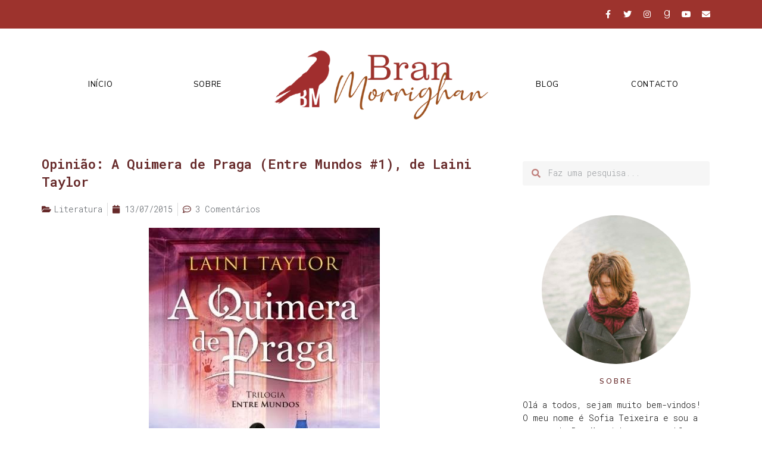

--- FILE ---
content_type: text/javascript; charset=utf-8
request_url: https://www.goodreads.com/quotes/widget/3547706-sofia-teixeira?v=2
body_size: 267
content:
document.getElementById('gr_quote_body').innerHTML='\n  &ldquo;A fighter can be a winner, but that doesn\'t make a winner a fighter.&rdquo;\n    &mdash;<a title=\"Markus Zusak quotes\" rel=\"nofollow\" href=\"https://www.goodreads.com/author/show/11466.Markus_Zusak?utm_medium=api&amp;utm_source=quote_widget\">Markus Zusak<\/a>\n  <br/>\n  <br/>\n\n';

--- FILE ---
content_type: text/javascript; charset=utf-8
request_url: https://www.goodreads.com/user_challenges/widget/3547706-sofia-teixeira?challenge_id=11636&v=2
body_size: 747
content:
document.getElementById('gr_challenge_progress_body_11636').innerHTML='\n    <h3 style=\"margin: 4px 0 10px; font-weight: normal; text-align: center\">\n      <a style=\"text-decoration: none; font-family:georgia,serif;font-style:italic; font-size: 1.1em\" rel=\"nofollow\" href=\"https://www.goodreads.com/challenges/11636-2022-reading-challenge?utm_medium=api&utm_source=challenge_widget&utm_campaign=\">2022 Reading Challenge<\/a>\n    <\/h3>\n        <div class=\"challengePic\">\n          <a rel=\"nofollow\" href=\"https://www.goodreads.com/challenges/11636-2022-reading-challenge?utm_medium=api&utm_source=challenge_widget&utm_campaign=\"><img alt=\"2022 Reading Challenge\" style=\"float:left; margin-right: 10px; border: 0 none\" src=\"https://images.gr-assets.com/challenges/1636444409p2/11636.jpg\" /><\/a>\n        <\/div>\n      <div>\n        <a rel=\"nofollow\" href=\"https://www.goodreads.com/user/show/3547706-sofia-teixeira?utm_medium=api&utm_source=challenge_widget&utm_campaign=\">Sofia<\/a> has\n\n        read 13 books toward her goal of 15 books.\n      <\/div>\n      <div style=\"width: 100px; margin: 4px 5px 5px 0; float: left; border: 1px solid #382110; height: 8px; overflow: hidden; background-color: #FFF\">\n        <div style=\"width: 86%; background-color: #D7D2C4; float: left\"><span style=\"visibility:hidden\">hide<\/span><\/div>\n      <\/div>\n      <div style=\"font-family: arial, verdana, helvetica, sans-serif;font-size:90%\">\n        <a rel=\"nofollow\" href=\"https://www.goodreads.com/user_challenges/31572590?utm_medium=api&utm_source=challenge_widget&utm_campaign=\">13 of 15 (86%)<\/a>\n      <\/div>\n      <div style=\"text-align: right;\">\n        <a style=\"text-decoration: none; font-size: 10px;\" rel=\"nofollow\" href=\"https://www.goodreads.com/user_challenges/31572590?utm_medium=api&utm_source=challenge_widget&utm_campaign=\">view books<\/a>\n      <\/div>\n';